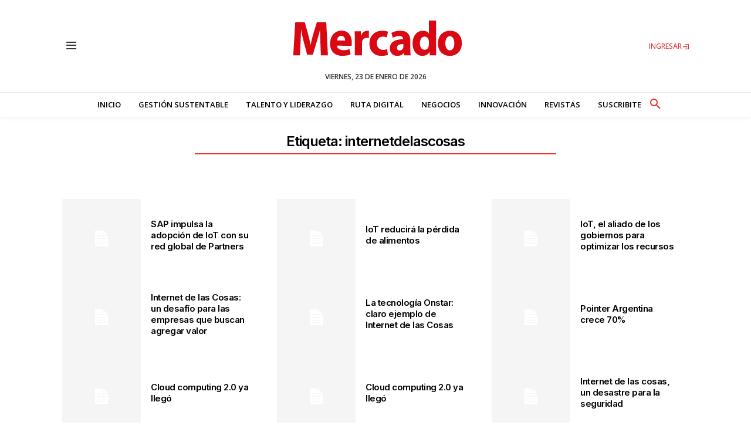

--- FILE ---
content_type: text/html; charset=utf-8
request_url: https://www.google.com/recaptcha/api2/aframe
body_size: 268
content:
<!DOCTYPE HTML><html><head><meta http-equiv="content-type" content="text/html; charset=UTF-8"></head><body><script nonce="nnbSpKhLVk4-XurXCIqK-Q">/** Anti-fraud and anti-abuse applications only. See google.com/recaptcha */ try{var clients={'sodar':'https://pagead2.googlesyndication.com/pagead/sodar?'};window.addEventListener("message",function(a){try{if(a.source===window.parent){var b=JSON.parse(a.data);var c=clients[b['id']];if(c){var d=document.createElement('img');d.src=c+b['params']+'&rc='+(localStorage.getItem("rc::a")?sessionStorage.getItem("rc::b"):"");window.document.body.appendChild(d);sessionStorage.setItem("rc::e",parseInt(sessionStorage.getItem("rc::e")||0)+1);localStorage.setItem("rc::h",'1769151303121');}}}catch(b){}});window.parent.postMessage("_grecaptcha_ready", "*");}catch(b){}</script></body></html>